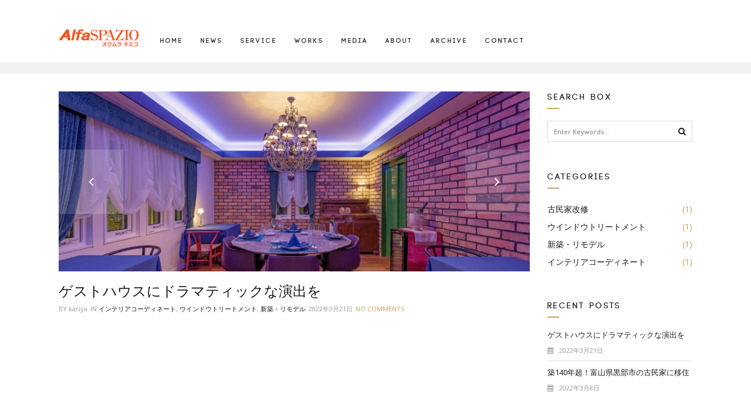

--- FILE ---
content_type: text/html; charset=UTF-8
request_url: https://www.alfaspazio.com/news/category/%E3%82%A4%E3%83%B3%E3%83%86%E3%83%AA%E3%82%A2%E3%82%B3%E3%83%BC%E3%83%87%E3%82%A3%E3%83%8D%E3%83%BC%E3%83%88/
body_size: 21795
content:
<!DOCTYPE html>
<html lang="ja" prefix="og: http://ogp.me/ns#">
<head>
<!-- Basic Page Head -->
<meta http-equiv="Content-Type" content="text/html; charset=utf-8">
<title>インテリアコーディネート アーカイブ - Alfa SPAZIO</title>

<!-- Mobile Meta -->
<meta name="viewport" content="width=device-width, initial-scale=1.0, minimum-scale=1.0, maximum-scale=1.0, user-scalable=no">

<link rel="shortcut icon" type="image/x-icon" href="https://d3aehndyemzosp.cloudfront.net/wp-content/uploads/sites/33/2022/12/05104507/favicon-1.ico" />
<script>
  (function(i,s,o,g,r,a,m){i['GoogleAnalyticsObject']=r;i[r]=i[r]||function(){
  (i[r].q=i[r].q||[]).push(arguments)},i[r].l=1*new Date();a=s.createElement(o),
  m=s.getElementsByTagName(o)[0];a.async=1;a.src=g;m.parentNode.insertBefore(a,m)
  })(window,document,'script','//www.google-analytics.com/analytics.js','ga');

  ga('create', 'UA-41149094-4', 'auto', {'allowLinker': true});
  ga('require', 'linker');
  ga('send', 'pageview');
</script>

<!-- Google Tag Manager -->
<script>(function(w,d,s,l,i){w[l]=w[l]||[];w[l].push({'gtm.start':
new Date().getTime(),event:'gtm.js'});var f=d.getElementsByTagName(s)[0],
j=d.createElement(s),dl=l!='dataLayer'?'&l='+l:'';j.async=true;j.src=
'https://www.googletagmanager.com/gtm.js?id='+i+dl;f.parentNode.insertBefore(j,f);
})(window,document,'script','dataLayer','GTM-P34CVXH');</script>
<!-- End Google Tag Manager -->

<!-- Css -->
<link rel="stylesheet" type="text/css" href="/assets/corporate_basic/css/bootstrap.css">
<link rel="stylesheet" type="text/css" href="/assets/corporate_basic/css/font-awesome.css">
<link rel="stylesheet" type="text/css" href="/assets/corporate_basic/css/bxslider.css">
<link rel="stylesheet" type="text/css" href="/assets/corporate_basic/css/owl.carousel.css">
<link rel="stylesheet" type="text/css" href="/assets/corporate_basic/css/prettyPhoto.css">
<link rel="stylesheet" type="text/css" href="/assets/corporate_basic/css/000_beige/owl.theme.css">
<link rel="stylesheet" type="text/css" href="/assets/corporate_basic/css/000_beige/style.css">
<link rel="stylesheet" type="text/css" href="/assets/corporate_basic/css/responsive.css">
<link rel="stylesheet" type="text/css" href="/assets/common/css/system.css">
<link rel="stylesheet" type="text/css" href="/assets/corporate_basic/css/system.css">


<!-- Google Fonts -->
<link rel="stylesheet" type="text/css" href="//fonts.googleapis.com/css?family=Open+Sans:400,300,600&amp;subset=latin,latin-ext">
<link rel="stylesheet" type="text/css" href="//fonts.googleapis.com/css?family=Roboto+Slab:400,700&amp;subset=latin,latin-ext">


<!-- This site is optimized with the Yoast SEO plugin v9.0.3 - https://yoast.com/wordpress/plugins/seo/ -->
<meta property="og:locale" content="ja_JP" />
<meta property="og:type" content="object" />
<meta property="og:title" content="インテリアコーディネート アーカイブ - Alfa SPAZIO" />
<meta property="og:url" content="https://www.alfaspazio.com/news/category/%e3%82%a4%e3%83%b3%e3%83%86%e3%83%aa%e3%82%a2%e3%82%b3%e3%83%bc%e3%83%87%e3%82%a3%e3%83%8d%e3%83%bc%e3%83%88/" />
<meta property="og:site_name" content="Alfa SPAZIO" />
<meta name="twitter:card" content="summary_large_image" />
<meta name="twitter:title" content="インテリアコーディネート アーカイブ - Alfa SPAZIO" />

</head>
<body>

<!-- Loader -->
<div class="site-loader"><img src="/assets/corporate_basic/img/loader.gif" alt="Loading"></div>
<!-- Loader End -->

<div class="site-container container">
	<!-- Header -->
	<header class="site-header box-white padding-all clearfix">
		<div class="header-logo"><a href="https://www.alfaspazio.com/">
<img src="https://d3aehndyemzosp.cloudfront.net/wp-content/uploads/sites/33/2022/12/05101247/845b388f5c96dcf36b89e0c81c49f847.png" alt="Alfa SPAZIO"></a></div>
		<div class="header-menu">
			<button class="mobile-menu"><i class="fa fa-bars fa-2x"></i></button>
			<ul class="clearfix">
				<li><a href="https://www.alfaspazio.com/">HOME</a></li>
								<li><a href="https://www.alfaspazio.com/news">NEWS</a></li>
												<li><a href="https://www.alfaspazio.com/service">SERVICE</a></li>
																<li><a href="https://www.alfaspazio.com/works">WORKS</a></li>
																<li><a href="https://www.alfaspazio.com/media">MEDIA</a></li>
												<li><a href="https://www.alfaspazio.com/about">ABOUT</a></li>
				<li><a href="https://www.alfaspazio.com/archive/">ARCHIVE</a></li>				<li><a href="https://www.alfaspazio.com/contact">CONTACT</a></li>
							</ul>
		</div>
	</header>
	<!-- Header End -->

	<!-- Page Title -->
	<div class="box-grey padding-all-10 breadcrumb_area">
			</div>
	<!-- Page Title End -->

	<!-- Blog -->
	<div class="row">
		<div class="col-md-12">
			<div class="box-white padding-all">
				<div class="row">
					<!-- Blog Posts -->
					<div class="col-md-9">

						<!-- Blog Post -->
						<div class="blog-post content">
							<!-- Post Media -->
							<div class="post-gallery post-media">
								<ul class="default bxslider site-slider fixed-height-slider">
									<li><a href="https://www.alfaspazio.com/news/2022/03/21/%e3%82%b2%e3%82%b9%e3%83%88%e3%83%8f%e3%82%a6%e3%82%b9%e3%81%ab%e3%83%89%e3%83%a9%e3%83%9e%e3%83%86%e3%82%a3%e3%83%83%e3%82%af%e3%81%aa%e6%bc%94%e5%87%ba%e3%82%92/"><img src="https://d3aehndyemzosp.cloudfront.net/wp-content/uploads/sites/33/2022/11/06101753/a24c8318ae52e498aa647a40d7c0cc52-1200x460.jpg" class="img-full" alt="a24c8318ae52e498aa647a40d7c0cc52"></a></li><li><a href="https://www.alfaspazio.com/news/2022/03/21/%e3%82%b2%e3%82%b9%e3%83%88%e3%83%8f%e3%82%a6%e3%82%b9%e3%81%ab%e3%83%89%e3%83%a9%e3%83%9e%e3%83%86%e3%82%a3%e3%83%83%e3%82%af%e3%81%aa%e6%bc%94%e5%87%ba%e3%82%92/"><img src="https://d3aehndyemzosp.cloudfront.net/wp-content/uploads/sites/33/2022/11/29154929/c3350701cd07ec45932fe4b39f09f9fc-1200x460.jpg" class="img-full" alt="c3350701cd07ec45932fe4b39f09f9fc"></a></li><li><a href="https://www.alfaspazio.com/news/2022/03/21/%e3%82%b2%e3%82%b9%e3%83%88%e3%83%8f%e3%82%a6%e3%82%b9%e3%81%ab%e3%83%89%e3%83%a9%e3%83%9e%e3%83%86%e3%82%a3%e3%83%83%e3%82%af%e3%81%aa%e6%bc%94%e5%87%ba%e3%82%92/"><img src="https://d3aehndyemzosp.cloudfront.net/wp-content/uploads/sites/33/2022/12/06142522/4f807d9d75b439f5a63337c20f4f323b-1200x460.jpg" class="img-full" alt="4f807d9d75b439f5a63337c20f4f323b"></a></li><li><a href="https://www.alfaspazio.com/news/2022/03/21/%e3%82%b2%e3%82%b9%e3%83%88%e3%83%8f%e3%82%a6%e3%82%b9%e3%81%ab%e3%83%89%e3%83%a9%e3%83%9e%e3%83%86%e3%82%a3%e3%83%83%e3%82%af%e3%81%aa%e6%bc%94%e5%87%ba%e3%82%92/"><img src="https://d3aehndyemzosp.cloudfront.net/wp-content/uploads/sites/33/2022/12/27140459/a6d7c591e8ba78fac2f1115cf89debfa-1200x460.jpg" class="img-full" alt="a6d7c591e8ba78fac2f1115cf89debfa"></a></li>								</ul>
							</div>
							<!-- Post Media End -->
							<div class="row">
								<div class="col-md-12">
									<!-- Post Title -->
									<div class="post-title">
										<h2 class="text-thin"><a href="https://www.alfaspazio.com/news/2022/03/21/%e3%82%b2%e3%82%b9%e3%83%88%e3%83%8f%e3%82%a6%e3%82%b9%e3%81%ab%e3%83%89%e3%83%a9%e3%83%9e%e3%83%86%e3%82%a3%e3%83%83%e3%82%af%e3%81%aa%e6%bc%94%e5%87%ba%e3%82%92/">ゲストハウスにドラマティックな演出を</a></h2>
										<ul class="nav-default clearfix">
											<li>BY kariya</li>
											<li>IN <a href="https://www.alfaspazio.com/news/category/%e3%82%a4%e3%83%b3%e3%83%86%e3%83%aa%e3%82%a2%e3%82%b3%e3%83%bc%e3%83%87%e3%82%a3%e3%83%8d%e3%83%bc%e3%83%88/" rel="category tag">インテリアコーディネート</a>, <a href="https://www.alfaspazio.com/news/category/%e3%82%a6%e3%82%a4%e3%83%b3%e3%83%89%e3%82%a6%e3%83%88%e3%83%aa%e3%83%bc%e3%83%88%e3%83%a1%e3%83%b3%e3%83%88/" rel="category tag">ウインドウトリートメント</a>, <a href="https://www.alfaspazio.com/news/category/%e6%96%b0%e7%af%89%e3%83%bb%e3%83%aa%e3%83%a2%e3%83%87%e3%83%ab/" rel="category tag">新築・リモデル</a></li>
											<li>2022年3月21日</li>
																						<li><a href="https://www.alfaspazio.com/news/2022/03/21/%e3%82%b2%e3%82%b9%e3%83%88%e3%83%8f%e3%82%a6%e3%82%b9%e3%81%ab%e3%83%89%e3%83%a9%e3%83%9e%e3%83%86%e3%82%a3%e3%83%83%e3%82%af%e3%81%aa%e6%bc%94%e5%87%ba%e3%82%92/#comments" class="text-gold">NO COMMENTS</a></li>
																					</ul>
									</div>
									<!-- Post Title End -->
									<!-- Post Description -->
									<div class="post-desc"><a href="https://www.alfaspazio.com/news/2022/03/21/%e3%82%b2%e3%82%b9%e3%83%88%e3%83%8f%e3%82%a6%e3%82%b9%e3%81%ab%e3%83%89%e3%83%a9%e3%83%9e%e3%83%86%e3%82%a3%e3%83%83%e3%82%af%e3%81%aa%e6%bc%94%e5%87%ba%e3%82%92/"></a></div>
									<!-- Post Description End -->
								</div>
							</div>
						</div>
						<!-- Blog Post End -->
						<div class="spacer"></div>
					</div>
					<!-- Blog Posts End -->

					<!-- Blog Sidebar -->
					<div class="col-md-3">
						<!-- Blog Search -->
						<aside class="blog-search">
							<div class="hidden-md hidden-lg margin-top-30"></div>
							<div class="title-border">SEARCH BOX</div>
							<form action="https://www.alfaspazio.com/news">
								<input name="s" type="text" value="" placeholder="Enter Keywords...">
								<button type="submit" class="search-btn"><i class="fa fa-search"></i></button>
							</form>
						</aside>
						<!-- Blog Search End -->
						<!-- Blog Categories -->
						<aside class="blog-category">
							<div class="title-border">CATEGORIES</div>
							<ul class="default">
									<li class="cat-item cat-item-13"><a href="https://www.alfaspazio.com/news/category/%e5%8f%a4%e6%b0%91%e5%ae%b6%e6%94%b9%e4%bf%ae/" >古民家改修<span class="text-gold">(1)</span></a>
</li>
	<li class="cat-item cat-item-14"><a href="https://www.alfaspazio.com/news/category/%e3%82%a6%e3%82%a4%e3%83%b3%e3%83%89%e3%82%a6%e3%83%88%e3%83%aa%e3%83%bc%e3%83%88%e3%83%a1%e3%83%b3%e3%83%88/" >ウインドウトリートメント<span class="text-gold">(1)</span></a>
</li>
	<li class="cat-item cat-item-29"><a href="https://www.alfaspazio.com/news/category/%e6%96%b0%e7%af%89%e3%83%bb%e3%83%aa%e3%83%a2%e3%83%87%e3%83%ab/" >新築・リモデル<span class="text-gold">(1)</span></a>
</li>
	<li class="cat-item cat-item-35 current-cat"><a href="https://www.alfaspazio.com/news/category/%e3%82%a4%e3%83%b3%e3%83%86%e3%83%aa%e3%82%a2%e3%82%b3%e3%83%bc%e3%83%87%e3%82%a3%e3%83%8d%e3%83%bc%e3%83%88/" >インテリアコーディネート<span class="text-gold">(1)</span></a>
</li>
							</ul>
						</aside>
						<!-- Blog Categories End -->
						<!-- Blog Recents -->
						<aside class="blog-recents">
							<div class="title-border">RECENT POSTS</div>
							<ul class="default">
								<li><a href="https://www.alfaspazio.com/news/2022/03/21/%e3%82%b2%e3%82%b9%e3%83%88%e3%83%8f%e3%82%a6%e3%82%b9%e3%81%ab%e3%83%89%e3%83%a9%e3%83%9e%e3%83%86%e3%82%a3%e3%83%83%e3%82%af%e3%81%aa%e6%bc%94%e5%87%ba%e3%82%92/">ゲストハウスにドラマティックな演出を<span><i class="fa fa-calendar"></i>2022年3月21日</span></a></li>
								<li><a href="https://www.alfaspazio.com/news/2022/03/08/%e7%af%89140%e5%b9%b4%e8%b6%85%ef%bc%81%e5%af%8c%e5%b1%b1%e7%9c%8c%e9%bb%92%e9%83%a8%e5%b8%82%e3%81%ae%e5%8f%a4%e6%b0%91%e5%ae%b6%e3%81%ab%e7%a7%bb%e4%bd%8f/">築140年超！富山県黒部市の古民家に移住<span><i class="fa fa-calendar"></i>2022年3月8日</span></a></li>
							</ul>
						</aside>
						<!-- Blog Recents End -->
						<!-- Blog Photos -->
						<aside class="blog-photos">
							<div class="title-border">NEW PHOTOS</div>
							<ul class="default clearfix">

								<li><a href="https://www.alfaspazio.com/news/2022/03/21/%e3%82%b2%e3%82%b9%e3%83%88%e3%83%8f%e3%82%a6%e3%82%b9%e3%81%ab%e3%83%89%e3%83%a9%e3%83%9e%e3%83%86%e3%82%a3%e3%83%83%e3%82%af%e3%81%aa%e6%bc%94%e5%87%ba%e3%82%92/"><img src="https://d3aehndyemzosp.cloudfront.net/wp-content/uploads/sites/33/2022/11/06101753/a24c8318ae52e498aa647a40d7c0cc52-150x150.jpg" alt="ゲストハウスにドラマティックな演出を"></a></li>

								<li><a href="https://www.alfaspazio.com/news/2022/03/08/%e7%af%89140%e5%b9%b4%e8%b6%85%ef%bc%81%e5%af%8c%e5%b1%b1%e7%9c%8c%e9%bb%92%e9%83%a8%e5%b8%82%e3%81%ae%e5%8f%a4%e6%b0%91%e5%ae%b6%e3%81%ab%e7%a7%bb%e4%bd%8f/"><img src="https://d3aehndyemzosp.cloudfront.net/wp-content/uploads/sites/33/2022/12/27140505/fb8774f73aced797f94323dd59b4b330-150x150.jpg" alt="築140年超！富山県黒部市の古民家に移住"></a></li>
							</ul>
						</aside>
						<!-- Blog Photos End -->

						<!-- Blog Tags -->
						<aside class="blog-tags">
							<div class="title-border">TAGS CLOUD</div>
							<ul class="nav-default tags-cloud clearfix">
								<li><a href="https://www.alfaspazio.com/news/tag/%e3%82%a6%e3%82%a4%e3%83%b3%e3%83%89%e3%83%bc%e3%83%87%e3%82%b6%e3%82%a4%e3%83%b3/" class="tag-cloud-link tag-link-9 tag-link-position-1" style="font-size: 8pt;" aria-label="ウインドーデザイン (1個の項目)">ウインドーデザイン</a></li><li><a href="https://www.alfaspazio.com/news/tag/%e5%8f%a4%e6%b0%91%e5%ae%b6/" class="tag-cloud-link tag-link-2 tag-link-position-2" style="font-size: 8pt;" aria-label="古民家 (1個の項目)">古民家</a></li><li><a href="https://www.alfaspazio.com/news/tag/%e5%90%b9%e3%81%8d%e6%8a%9c%e3%81%91/" class="tag-cloud-link tag-link-10 tag-link-position-3" style="font-size: 8pt;" aria-label="吹き抜け (1個の項目)">吹き抜け</a></li><li><a href="https://www.alfaspazio.com/news/tag/%e5%a4%a7%e9%bb%92%e6%9f%b1/" class="tag-cloud-link tag-link-7 tag-link-position-4" style="font-size: 8pt;" aria-label="大黒柱 (1個の項目)">大黒柱</a></li><li><a href="https://www.alfaspazio.com/news/tag/%e6%95%a3%e5%b1%85%e6%9d%91/" class="tag-cloud-link tag-link-5 tag-link-position-5" style="font-size: 8pt;" aria-label="散居村 (1個の項目)">散居村</a></li><li><a href="https://www.alfaspazio.com/news/tag/%e6%9e%a0%e3%81%ae%e3%81%86%e3%81%a1/" class="tag-cloud-link tag-link-6 tag-link-position-6" style="font-size: 8pt;" aria-label="枠のうち (1個の項目)">枠のうち</a></li><li><a href="https://www.alfaspazio.com/news/tag/%e6%a0%97%e5%ba%8a%e6%9d%90/" class="tag-cloud-link tag-link-8 tag-link-position-7" style="font-size: 8pt;" aria-label="栗床材 (1個の項目)">栗床材</a></li><li><a href="https://www.alfaspazio.com/news/tag/%e7%84%a1%e5%8f%8c%e4%bb%95%e7%ab%8b%e3%81%a6/" class="tag-cloud-link tag-link-12 tag-link-position-8" style="font-size: 8pt;" aria-label="無双仕立て (1個の項目)">無双仕立て</a></li><li><a href="https://www.alfaspazio.com/news/tag/%e7%a7%bb%e4%bd%8f/" class="tag-cloud-link tag-link-4 tag-link-position-9" style="font-size: 8pt;" aria-label="移住 (1個の項目)">移住</a></li><li><a href="https://www.alfaspazio.com/news/tag/%e7%a9%ba%e3%81%8d%e5%ae%b6%e3%83%8d%e3%83%83%e3%83%88/" class="tag-cloud-link tag-link-3 tag-link-position-10" style="font-size: 8pt;" aria-label="空き家ネット (1個の項目)">空き家ネット</a></li><li><a href="https://www.alfaspazio.com/news/tag/%e9%9b%bb%e5%8b%95%e3%82%ab%e3%83%bc%e3%83%86%e3%83%b3/" class="tag-cloud-link tag-link-11 tag-link-position-11" style="font-size: 8pt;" aria-label="電動カーテン (1個の項目)">電動カーテン</a></li>
							</ul>
						</aside>
						<!-- Blog Tags End -->

						<!-- Blog Gallery -->
						<aside class="blog-gallery">
							<div class="title-border">WORKS</div>
							<ul class="default" id="owl-blog-gallery">

								<li class="item"><a href="https://www.alfaspazio.com/works/%e3%80%8a%e3%82%bb%e3%83%b3%e3%82%b9%e3%81%82%e3%81%b5%e3%82%8c%e3%82%8b%e3%83%9e%e3%83%80%e3%83%a0%e3%81%ae%e3%81%93%e3%81%a0%e3%82%8f%e3%82%8a%e3%82%92%e5%bd%a2%e3%81%ab%e3%80%8b/"><img src="https://d3aehndyemzosp.cloudfront.net/wp-content/uploads/sites/33/2023/01/30103821/works_1-1-150x150.jpg" class="img-full" alt="《センスあふれるマダムのこだわりを形に》"></a></li>

								<li class="item"><a href="https://www.alfaspazio.com/works/%e3%83%aa%e3%83%a2%e3%83%bc%e3%83%88%e3%81%a7%e7%b4%8d%e3%82%81%e3%81%9f%e7%aa%93%e5%9b%9e%e3%82%8a%ef%bc%9a%e6%89%93%e5%90%88%e3%81%9b%e3%81%8b%e3%82%89%e5%8f%96%e3%82%8a%e4%bb%98%e3%81%91%e3%81%be/"><img src="https://d3aehndyemzosp.cloudfront.net/wp-content/uploads/sites/33/2023/04/27174631/5d4df53d7fa7af6ee78c3c66c517cdd61-150x150.jpg" class="img-full" alt="リモートで納めた窓回り：打合せから取り付けまで"></a></li>

								<li class="item"><a href="https://www.alfaspazio.com/works/%e3%80%8e%e6%9a%ae%e3%82%89%e3%81%97%e3%81%ae%e6%95%b4%e7%90%86%e3%80%8f%e3%81%8b%e3%82%89%e3%82%b9%e3%82%bf%e3%83%bc%e3%83%88%e3%80%81%e7%af%8940%e5%b9%b4%e3%81%ae%e3%83%aa%e3%83%a2%e3%83%87%e3%83%ab/"><img src="https://d3aehndyemzosp.cloudfront.net/wp-content/uploads/sites/33/2023/05/05174906/1e5817484255a44815ba469cc42c80cd-150x150.jpg" class="img-full" alt="『暮らしの整理』からスタート、築40年のリモデル"></a></li>
							</ul>
						</aside>
						<!-- Blog Gallery End -->

						<!-- Blog Archive -->
						<aside class="blog-archive">
							<div class="title-border">ARCHIVE</div>
							<ul class="default">
									<li><a class="text-gold" href='https://www.alfaspazio.com/news/2022/03/'>2022年3月</a></li>
							</ul>
						</aside>
						<!-- Blog Archive End -->
					</div>
					<!-- Blog Sidebar End -->

				</div>
			</div>
		</div>
	</div>

	<!-- Footer -->
	<footer class="site-footer">
		<div class="footer-top box-grey padding-all">
			<div class="row">
				<div class="col-md-4">
					<div class="title-border">ABOUT</div>
										<p>《スパッチオ:Spazio》とはイタリア語で《空間》という意味。日々を暮らす空間を心地よく創るためプロならではの《+アルファ》を提案します。</p>
				</div>
				<div class="col-md-4">
					<div class="title-border">LATEST NEWS</div>
					<div class="latest-posts">
						<div class="latest-item clearfix">
							<a href="https://www.alfaspazio.com/news/2022/03/21/%e3%82%b2%e3%82%b9%e3%83%88%e3%83%8f%e3%82%a6%e3%82%b9%e3%81%ab%e3%83%89%e3%83%a9%e3%83%9e%e3%83%86%e3%82%a3%e3%83%83%e3%82%af%e3%81%aa%e6%bc%94%e5%87%ba%e3%82%92/">
								<img class="post-image" src="https://d3aehndyemzosp.cloudfront.net/wp-content/uploads/sites/33/2022/11/06101753/a24c8318ae52e498aa647a40d7c0cc52-150x150.jpg" alt="ゲストハウスにドラマティックな演出を">
								<span class="post-title"><strong>ゲストハウスにドラマティックな演出を</strong></span>
								<span class="post-desc"></span>
								<span class="post-date">2022年3月21日</span>
							</a>
						</div>
						<div class="latest-item clearfix">
							<a href="https://www.alfaspazio.com/news/2022/03/08/%e7%af%89140%e5%b9%b4%e8%b6%85%ef%bc%81%e5%af%8c%e5%b1%b1%e7%9c%8c%e9%bb%92%e9%83%a8%e5%b8%82%e3%81%ae%e5%8f%a4%e6%b0%91%e5%ae%b6%e3%81%ab%e7%a7%bb%e4%bd%8f/">
								<img class="post-image" src="https://d3aehndyemzosp.cloudfront.net/wp-content/uploads/sites/33/2022/12/27140505/fb8774f73aced797f94323dd59b4b330-150x150.jpg" alt="築140年超！富山県黒部市の古民家に移住">
								<span class="post-title"><strong>築140年超！富山県黒部市の古民家に移住</strong></span>
								<span class="post-desc"></span>
								<span class="post-date">2022年3月8日</span>
							</a>
						</div>
					</div>
				</div>
				<div class="col-md-4">
					<div class="title-border">CONTACT</div>
					<ul class="default contact-info">
						<li><i class="fa fa-phone"></i>０３－３２２３－１３３０</li><li><i class="fa fa-paper-plane"></i><a href="mailto:kimiko@alfaspazio.com">kimiko@alfaspazio.com</a></li>					</ul>
					<ul class="nav-default clearfix social-icons">
						                                                                                                <li><a href="https://www.alfaspazio.com/feed" target="_blank"><i class="fa fa-rss"></i></a></li>
					</ul>
				</div>
			</div>
		</div>
		<div class="footer-bottom">
			<ul class="nav-default clearfix">
				<li><a href="https://www.alfaspazio.com/">HOME</a></li>
				<li>/</li>
				<li><a href="https://www.alfaspazio.com/news">NEWS</a></li>
				<li>/</li>
				<li><a href="https://www.alfaspazio.com/service">SERVICE</a></li>
				<li>/</li>
				<li><a href="https://www.alfaspazio.com/works">WORKS</a></li>
				<li>/</li>
				<li><a href="https://www.alfaspazio.com/media">MEDIA</a></li>
				<li>/</li>
				<li><a href="https://www.alfaspazio.com/about">ABOUT</a></li>
				<li>/</li>
				<li><a href="https://www.alfaspazio.com/contact">CONTACT</a></li>

								<li>/</li>
				<li><a href="https://www.alfaspazio.com/policy">PRIVACY POLICY</a></li>
							</ul>
			<p><strong>&copy; Alfa SPAZIO</strong> Powered by <a href="http://kokochie.jp/" target="_blank">kokochie</a> & <a href="http://kokochie.co.jp/" target="_blank">kokochie Inc.</a></p>
		</div>
	</footer>
	<!-- Footer End -->

	<div class="back-top" title="Back to top"></div>
</div>

<!-- Scripts -->
<script src="/assets/corporate_basic/js/jquery.min.js"></script>
<script src="/assets/corporate_basic/js/bootstrap.js"></script>
<script src="/assets/corporate_basic/js/bxslider.js"></script>
<script src="/assets/corporate_basic/js/owl.carousel.js"></script>
<script src="/assets/corporate_basic/js/imagesloaded.pkgd.js"></script>
<script src="/assets/corporate_basic/js/masonry.pkgd.js"></script>
<script src="/assets/corporate_basic/js/jquery.countTo.js"></script>
<script src="/assets/corporate_basic/js/jquery.fitvids.js"></script>
<script src="/assets/corporate_basic/js/jquery.prettyPhoto.js"></script>
<script src="/assets/corporate_basic/js/jquery.stellar.js"></script>
<script src="/assets/basic_theme/js/jquery.user.embedYoutube.js"></script>


<!-- Custom Scripts -->
<script src="/assets/corporate_basic/js/scripts.js"></script>



</body>
</html>


--- FILE ---
content_type: text/css
request_url: https://www.alfaspazio.com/assets/corporate_basic/css/000_beige/owl.theme.css
body_size: 631
content:
/*
* 	Owl Carousel Owl Demo Theme 
*	v1.3.3
*/

.owl-theme .owl-controls{
	margin-top: 10px;
	text-align: center;
}

/* Styling Next and Prev buttons */
.owl-theme .owl-controls .owl-buttons{
	font-family: 'FontAwesome';
	position:absolute;
	top:-50px;
	right:15px;
}
.owl-theme .owl-controls .owl-buttons div{
	display: inline-block;
	float:left;
	width:30px;
	height:30px;
	margin-left:5px;
	zoom: 1;
	*display: inline;/*IE7 life-saver */
	background: #f2f2f2;
	/*
	filter: Alpha(Opacity=50);
	opacity: 0.5;
	*/
	-webkit-transition		: all 0.2s ease-in-out;
	-moz-transition			: all 0.2s ease-in-out;
	-o-transition			: all 0.2s ease-in-out;
	transition				: all 0.2s ease-in-out;
}
.owl-theme .owl-controls .owl-buttons .owl-next:before,
.owl-theme .owl-controls .owl-buttons .owl-prev:before{
	display:block;
	width:30px;
	height:30px;
	text-align:center;
	line-height:30px;
}
.owl-theme .owl-controls .owl-buttons .owl-prev:before{
	content: "\f104";
}
.owl-theme .owl-controls .owl-buttons .owl-next:before{
	content: "\f105";
}

/* Clickable class fix problem with hover on touch devices */
/* Use it for non-touch hover action */
.owl-theme .owl-controls.clickable .owl-buttons div:hover{
	/*filter: Alpha(Opacity=100);
	opacity: 1;
	*/
	text-decoration: none;
	background-color:#ebebeb;
}

/* Styling Pagination*/

.owl-theme .owl-controls .owl-page{
	display: inline-block;
	zoom: 1;
	*display: inline;/*IE7 life-saver */
}
.owl-theme .owl-controls .owl-page span{
	display: block;
	width: 12px;
	height: 12px;
	margin: 5px 7px;
	filter: Alpha(Opacity=50);/*IE7 fix*/
	opacity: 0.5;
	-webkit-border-radius: 20px;
	-moz-border-radius: 20px;
	border-radius: 20px;
	background: #999;
}

.owl-theme .owl-controls .owl-page.active span,
.owl-theme .owl-controls.clickable .owl-page:hover span{
	filter: Alpha(Opacity=100);/*IE7 fix*/
	opacity: 1;
}

/* If PaginationNumbers is true */

.owl-theme .owl-controls .owl-page span.owl-numbers{
	height: auto;
	width: auto;
	color: #FFF;
	padding: 2px 10px;
	font-size: 12px;
	-webkit-border-radius: 30px;
	-moz-border-radius: 30px;
	border-radius: 30px;
}

/* preloading images */
.owl-item.loading{
	min-height: 150px;
	background: url(../../img/owl-loader.gif) no-repeat center center

}

--- FILE ---
content_type: text/css
request_url: https://www.alfaspazio.com/assets/corporate_basic/css/000_beige/style.css
body_size: 5171
content:
/*

	Theme Name: Ville - Responsive Multipurpose HTML5 Template
	Theme URI: http://locotheme.com/ville-html/
	Description: Responsive Multipurpose HTML5 Template
	Version: 1.0
	Author: Loco Theme
	Author URI: http://www.locotheme.com

	- - - - - Contents - - - - -
	
	01 - Basic Stylesheet
	02 - General Stylesheet
	03 - Layout Stylesheet
	04 - Slider Stylesheet
	05 - Team Stylesheet
	06 - Collection Stylesheet
	07 - Testimonials Stylesheet
	08 - Why Stylesheet
	09 - Services Stylesheet
	10 - Blog Stylesheet
	11 - Clients Stylesheet

	- - - - - - - - - - - - - -
	
*/	

/*  01 - Basic Stylesheet
-----------------------------------------------------------*/
@font-face{
    font-family				: 'Code Bold';
    src: url('../../fonts/code-bold.eot');
    src: url('../../fonts/code-bold.eot?#iefix') format('embedded-opentype'),
url('../../fonts/code-bold.woff') format('woff'),
url('../../fonts/code-bold.ttf') format('truetype'),
url('../../fonts/code-bold.svg#code_boldregular') format('svg');
    font-weight				: normal;
    font-style				: normal;
}
html{
	width					: 100%;
	height					: 100%;
}
body{
	font-size				: 14px;
	font-family				: 'Open Sans', "ヒラギノ角ゴ Pro W3","メイリオ",sans-serif;
	font-weight				: 400;
	color					: #181819;
	margin					: 0;
	padding					: 0;
	width					: 100%;
	min-height				: 100%;
	background-color		: #fff;
	-webkit-font-smoothing	: antialiased;
	-moz-font-smoothing		: none;
	font-smoothing			: antialiased;
	text-rendering			: optimizeLegibility;
}
a{
	color					: #181819;
	outline					: 0;
	-webkit-transition		: all 0.2s ease-in-out;
	-moz-transition			: all 0.2s ease-in-out;
	-o-transition			: all 0.2s ease-in-out;
	transition				: all 0.2s ease-in-out;
}
a:hover{
	color					: #c5a35b;
	text-decoration			: none;
}
a:hover, a:active, a:focus{
	outline					: 0;
}
h1,h2,h3,h4{
	padding					: 0;
	margin					: 0 0 10px 0;
	font-weight				: normal;
}

/*  02 - General Stylesheet
-----------------------------------------------------------*/
.site-loader{
	position				: fixed;
	width					: 100%;
	height					: 100%;
	z-index					: 9999;
	text-align				: center;
	background-color		: #FFF;
}
.site-loader img{
	position				: absolute;
	left					: 50%;
	top						: 50%;
	margin-left				: -15px;
	margin-top				: -15px;
}
ul.default{
	list-style-type			: none;
	padding					: 0;
}
.clear{
	clear					: both;
	margin					: 0px;
	padding					: 0px;
}
.f-left{
	float					: left;
}
.f-right{
	float					: right;
}
.img-full{
	width					: 100%;
}
.italic{
	font-style				: italic;
}
.center{
	text-align				: center;
}
.back-top{
	width					: 50px;
	height					: 50px;
	position				: fixed;
	bottom					: 0;
	right					: 30px;
	cursor					: pointer;
	z-index					: 999;
	background				: url("../../img/ico-up.png") no-repeat scroll center center #fff;
}
.btn{
	border-color			: #181819;
	border-radius			: 0;
	outline					: none;
	-webkit-transition		: all 0.2s ease-in-out;
	-moz-transition			: all 0.2s ease-in-out;
	-o-transition			: all 0.2s ease-in-out;
	transition				: all 0.2s ease-in-out;
}
.btn:hover,
.btn:focus,
.btn:active{
	color					: #c5a35b;
	border-color			: #c5a35b;
	outline					: none !important;
}
.btn-big{
	padding					: 10px 20px;
	font-size				: 18px;
}
.btn-dark{
	color					: #fff;
	border-color			: #666;
	background-color		: #666;
}
.btn-dark:hover{
	color					: #fff;
	border-color			: #c5a35b;
	background-color		: #c5a35b;
}
.btn-gold{
	color					: #c5a35b;
	border-color			: #c5a35b;
	background-color		: #fff;
}
.btn-gold:hover{
	color					: #333;
	border-color			: #333;
	background-color		: #fff;
}
.box-white{
	background-color		: #FFF;
}
.box-grey{
	background-color		: #f2f2f2;
}
.box-grey .owl-buttons div{
	background-color		: #fff !important;
}
.box-grey .owl-buttons div:hover{
	background-color		: #ebebeb !important;
}
.box-dark{
	color					: #FFF;
	background-color		: #181819;
}
.box-dark .btn{
	color					: #fff;
	border-color			: #FFF;
}
.box-dark .btn:hover{
	color					: #c5a35b;
	border-color			: #c5a35b;
}
.box-padding{
	padding					: 0 30px;
}
.box-border{
	border					: 1px solid #d9d9d9;
}
.title-border{
	font-family				: 'Code Bold', "ヒラギノ角ゴ Pro W3","メイリオ";
	font-size				: 14px;
	text-align				: left;
	letter-spacing			: 3px;
	padding-bottom			: 10px;
	margin-bottom			: 20px;
	position				: relative;
}
.title-borderPannav{
	font-family				: 'Code Bold', "ヒラギノ角ゴ Pro W3","メイリオ";
	font-size				: 10px;
	text-align				: left;
	letter-spacing			: 3px;
	padding					: 0px 20px;
	margin-bottom			: 0px;
	position				: relative;
}
.title-border .line{
	font-family:Arial, Helvetica,  "ヒラギノ角ゴ Pro W3","メイリオ",sans-serif;
}
.title-border:after{
	content					: " ";
	position				: absolute;
	bottom					: 0;
	left					: 0;
	width					: 20px;
	height					: 2px;
	background-color		: #c5a35b;
}
.title-border.right{
	display					: inline-block;
	padding-right			: 30px;
	padding-bottom			: 0;
}
.title-border.right:after{
	top						: 50%;
	margin-top				: -2px;
	right					: 0;
	bottom					: inherit;
	left					: inherit;
}
.title-border.left{
	padding-left			: 30px;
	padding-bottom			: 0;
}
.title-border.left:after{
	margin-top				: -2px;
	top						: 50%;
	left					: 0;
	bottom					: inherit;
}
.title-center{
	display					: inline-block;
	position				: relative;
	font-size				: 24px;
	font-weight				: 300;
	padding					: 0 30px;
	margin-bottom			: 20px;
}
.title-center:before,
.title-center:after{
	content					: " ";
	position				: absolute;
	top						: 50%;
	width					: 20px;
	height					: 1px;
	background-color		: #c5a35b;
}
.title-center:before{
	left					: 0;
}
.title-center:after{
	right					: 0;
}
.title-bold{
	display					: block;
	font-size				: 18px;
	font-weight				: 600;
	font-style				: normal;
	margin-bottom			: 10px;
}
.collection-desc{
	font-size 				: 12px;
}
@media screen and (min-width:992px) and ( max-width:1200px) {
    .collection-desc{
        font-size                 : 11px;
    }
}
.pagination{
	display					: block;
	margin					: 30px 0 0 0;
}
.pagination > li{
	float					: left;
	margin-right			: 5px;
	margin					: 0 5px 5px 0;
}
.pagination > li > a{
	display					: inline-block;
	width					: 40px;
	height					: 40px;
	line-height				: 32px;
	color					: #666;
	border					: 4px solid #f2f2f2;
	text-align				: center;
	padding					: 0;
	float					: none;
	background-color		: #fff;
}
.pagination > li:hover > a{
	color					: #181819;
	background-color		: #FFF;
}
.pagination > li.active > a,
.pagination > li.active:hover > a{
	color					: #181819;
	border-color			: #f2f2f2;
	background-color		: #f2f2f2;
}
.pagination > li:first-child > a,
.pagination > li:last-child > a{
	-webkit-border-radius	: 0;
	-moz-border-radius		: 0;
	border-radius			: 0;
}
.pagination > li:last-child{
	margin-right			: 0;
}
.nav-default{
	list-style-type			: none;
	margin					: 0;
	padding					: 0;
}
.nav-default li{
	float					: left;
}
.nav-default li a{
	display					: inline-block;
}
.trans-effect{
	opacity					: 0.3;
}
.trans-effect:hover{
	opacity					: 1;
}
.zoom-effect{
	display					: block;
	position				: relative;
}
.zoom-effect:before{
	content					: '';
	opacity					: 0;
	width					: 100%;
	height					: 100%;
	position				: absolute;
	top						: 0;
	left					: 0;
	background				: #000\9;
	background				: rgba(0, 0, 0, 0.50);
	-webkit-transition		: all 0.2s linear;
	-moz-transition			: all 0.2s linear;
	-o-transition			: all 0.2s linear;
	transition				: all 0.2s linear;
}
.zoom-effect:after{
	opacity					: 0;
	font-family				: 'FontAwesome';
	content					: "\f002";
	position				: absolute;
	top						: 50%;
	left					: 0;
	width					: 100%;
	text-align				: center;
	color					: #FFF;
	 -webkit-transform		: translateY(-50%);
	-ms-transform			: translateY(-50%);
	transform				: translateY(-50%);
	-webkit-transition		: all 0.2s linear;
	-moz-transition			: all 0.2s linear;
	-o-transition			: all 0.2s linear;
	transition				: all 0.2s linear;
}
.zoom-effect:hover:before,
.zoom-effect:hover:after{
	opacity					: 1;
}
.tags-cloud li{
	margin					: 0 5px 5px 0;
}
.tags-cloud li a{
	font-size				: 11px;
	padding					: 0 15px;
	height					: 26px;
	line-height				: 26px;
	border					: none;
	-webkit-border-radius	: 13px;
	-moz-border-radius		: 13px;
	border-radius			: 13px;
	background-color		: #f2f2f2;
}
.social-icons{
	display					: inline-block;
}
.social-icons li .fa{
	display					: block;
	text-align				: center;
	line-height				: 22px;
	font-size				: 14px;
}
.social-icons li a{
	display					: inline-block;
	width					: 22px;
	height					: 22px;
	background-color		: #000;
	-webkit-border-radius	: 50%;
	-moz-border-radius		: 50%;
	border-radius			: 50%;
	margin-right			: 10px;
	color					: #FFF;
}
.social-icons li a:hover{
	background-color		: #c5a35b;
}
.padding-all{
	padding					: 30px;
}
.padding-all-none-bottom{
	padding					: 30px 30px 0px 30px;
}
.padding-all-10{
	padding					: 10px;
}
.padding-all-15{
	padding					: 15px;
}
.padding-all-20{
	padding					: 20px;
}
.padding-none{
	padding					: 0;
}
.padding-none-bottom{
	padding-bottom			: 0;
}
.margin-none{
	margin					: 0 !important;
}
.margin-top-10{
	margin-top				: 10px;
}
.margin-top-20{
	margin-top				: 20px;
}
.margin-top-30{
	margin-top				: 30px;
}
.margin-bottom-10{
	margin-bottom			: 10px;
}
.margin-bottom-20{
	margin-bottom			: 20px;
}
.margin-bottom-30{
	margin-bottom			: 30px;
}
.link-more{
	display					: block;
	font-size				: 11px;
	color					: #666;
	margin					: 10px 0;
}
.link-more .fa{
	display					: inline-block;
	width					: 15px;
	height					: 15px;
	line-height				: 15px;
	text-align				: center;
	color					: #fff;
	font-size				: 11px;
	background-color		: #c5a35b;
	margin-right			: 5px;
	float					: left;
}
.circle{
	-webkit-border-radius	: 50%;
	-moz-border-radius		: 50%;
	border-radius			: 50%;
}
.truncate{
	display					: block;
	overflow				: hidden;
	white-space				: nowrap;
	text-overflow			: ellipsis;
}
.spacer{
	height					: 1px;
	margin					: 20px 0;
	position				: relative;
	/*background-color		: #d9d9d9;*/
}
.spacer:before{
	content					: " ";
	display					: inline-block;
	width					: 100px;
	height					: 1px;
	position				: absolute;
	top						: 0;
	left					: 50%;
	margin-left				: -50px;
	/*background-color		: #c5a35b;*/
}
.block{
	display					: block;
}
.text-gold{
	color					: #c5a35b;
}
.text-dark{
	color					: #181819;
}
.text-thin{
	font-weight				: 300;
}
.text-default{
	font-family				: 'Open Sans', "ヒラギノ角ゴ Pro W3","メイリオ", sans-serif;
	font-weight				: 600;
	letter-spacing			: 0px;
}
.text-big{
	font-size				: 36px;
	margin-bottom			: 10px;
}
.text-big + .social-icons{
	margin-top				: 10px;
}
.text-small{
	font-size				: 11px;
}
.text-red{
	color                   : #b00;
}
.service-list li{
	margin-bottom			: 10px;
}
.service-list li:before{
	font-family				: FontAwesome;
	content					: "\f111";
	margin-right			: 10px;
	color					: #999;
}
.masonry-list .grid-sizer{
	padding					: 0;
}
.masonry-list .masonry-item{
	margin-bottom			: 30px;
}
.masonry-list .masonry-item .masonry-desc{
	font-size				: 13px;
}
.masonry-list .masonry-item .title-bold{
	margin-bottom			: 5px;
}
.masonry-list.margin-none .masonry-item{
	margin-bottom			: 0;
}
.image-hover{
	opacity					: 0;
	position				: absolute;
	width					: 100%;
	height					: 100%;
	top						: 0;
	left					: 0;
	text-align				: center;
	background				: #000\9;
	background				: rgba(0, 0, 0, 0.50);
	-webkit-transition		: all 0.2s linear;
	-moz-transition			: all 0.2s linear;
	-o-transition			: all 0.2s linear;
	transition				: all 0.2s linear;
}
.image-hover .hover-detail{
	display					: inline-block;
	width					: 60px;
	height					: 60px;
	line-height				: 60px;
	text-align				: center;
	border					: 1px solid #fff;
	color					: #FFF;
	position				: absolute;
	top						: 50%;
	left					: 50%;
	margin-top				: -30px;
	margin-left				: -30px;
}
.image-hover .hover-detail:hover{
	background				: #000\9;
	background				: rgba(0, 0, 0, 0.50);
}
.image-hover .social-icons{
	margin-top				: 216px;
}
.contact-info li{
	line-height				: 30px;
}
.contact-info .fa{
	width					: 18px;
	text-align				: center;
	font-size				: 1.3em;
	display					: inline-block;
	margin-right			: 10px;
	color					: #797979;
}
.contact-info .fa-mobile{
	font-size				: 1.6em;
}
.data-form input[type="text"],
.data-form input[type="password"],
.data-form input[type="email"],
.data-form input[type="url"],
.data-form input[type="number"],
.data-form input[type="tel"],
.data-form input[type="date"],
.data-form textarea,
.data-form select{
	font-family				: 'Open Sans', sans-serif;
	font-size				: 13px;
	width					: 100%;
	padding					: 10px;
	margin					: 0;
	outline					: none;
	border					: 1px solid #d9d9d9;
	-webkit-transition		: all 0.2s ease-in-out;
	-moz-transition			: all 0.2s ease-in-out;
	-o-transition			: all 0.2s ease-in-out;
	transition				: all 0.2s ease-in-out;
}
.data-form input[type="text"],
.data-form input[type="password"],
.data-form input[type="email"],
.data-form input[type="url"],
.data-form input[type="number"],
.data-form input[type="tel"],
.data-form input[type="date"],
.data-form select{
	height					: 40px;
}
.data-form select{
	height					: 40px;
	line-height				: 40px;
}
.data-form textarea{
	resize					: none;
}
.data-form input[type="text"]:hover,
.data-form input[type="text"]:focus,
.data-form input[type="password"]:hover,
.data-form input[type="password"]:focus,
.data-form input[type="email"]:hover,
.data-form input[type="email"]:focus,
.data-form input[type="url"]:hover,
.data-form input[type="url"]:focus,
.data-form input[type="number"]:hover,
.data-form input[type="number"]:focus,
.data-form input[type="tel"]:hover,
.data-form input[type="tel"]:focus,
.data-form input[type="date"]:hover,
.data-form input[type="date"]:focus,
.data-form textarea:hover,
.data-form textarea:focus,
.data-form select:hover,
.data-form select:focus{
	border-color			: #c5a35b;
}
.data-form .row{
	margin-bottom			: 15px;
}
.data-form .form-field{
	position				: relative;
}
.data-form .form-field .fa{
	position				: absolute;
	top						: 14px;
	left					: 12px;
	color					: #bebebe;
}
.data-form .form-field input[type="text"],
.data-form .form-field input[type="password"],
.data-form .form-field input[type="email"],
.data-form .form-field input[type="url"],
.data-form .form-field input[type="number"],
.data-form .form-field input[type="tel"],
.data-form .form-field input[type="date"],
.data-form .form-field textarea,
.data-form .form-field select{
	padding-left			: 34px;
}
.hero-small{
	position				: relative;
}
.hero-small .vertical-center{
	position				: absolute;
	right					: 30px;
	top						: 50%;
	 -webkit-transform		: translateY(-50%);
	-ms-transform			: translateY(-50%);
	transform				: translateY(-50%);
}

/*  03 - Layout Stylesheet
-----------------------------------------------------------*/
.site-header{
	padding-top				: 50px;
	padding-bottom			: 20px;
	position				: relative;
}
.site-header .header-logo{
	float					: left;
	margin-right			: 15px;
}
.site-header .header-menu .mobile-menu{
	display					: none;
	width					: 30px;
	height					: 30px;
	padding					: 0;
	margin					: 0;
	border					: none;
	outline					: none;
	background-color		: #fff;
	position				: absolute;
	top						: 50px;
	right					: 30px;
}
.site-header .header-menu ul{
	list-style-type			: none;
	margin					: 0;
	padding					: 0;
}
.site-header .header-menu ul li{
	position				: relative;
	z-index					: 999;
}
.site-header .header-menu ul li a{
	display					: block;
	white-space				: nowrap;
	font-family				: 'Code Bold' ,"ヒラギノ角ゴ Pro W3","メイリオ";
	font-size				: 11px;
	letter-spacing			: 3px;
}
.site-header .header-menu ul li .down{
	display					: none;
	width					: 30px;
	height					: 30px;
	cursor					: pointer;
	background				: url("../../img/ico-up-down.png") no-repeat scroll 0 0 #ebebeb;
	position				: absolute;
	top						: 0;
	right					: 0;
}
.site-header .header-menu ul li .down.opened{
	background-position		: 0 -30px;
}
.site-header .header-menu ul li.active > a{
	color					: #c5a35b;
}
.site-footer .footer-top{
	padding					: 50px 30px 20px 30px;
}
.site-footer .footer-top .col-md-4{
	margin-bottom			: 30px;
}
.site-footer .footer-bottom{
	padding					: 20px 30px;
}
.site-footer .footer-bottom .nav-default{
	margin-bottom			: 10px;
}
.site-footer .footer-bottom .nav-default li a{
	padding					: 0 10px;
}
.site-footer .footer-bottom .nav-default li:first-child a{
	padding-left			: 0;
}
.site-footer .title-border{
	border-bottom			: 1px solid #d9d9d9;
}
.site-footer .title-border:after{
	height					: 1px;
	bottom					: -1px;
	width					: 50%;
}
.site-footer .latest-posts .latest-item{
	margin-bottom			: 10px;
}
.site-footer .latest-posts .post-image{
	border					: 5px solid #FFF;
	float					: left;
	margin-right			: 10px;
}
.site-footer .latest-posts .post-title,
.site-footer .latest-posts .post-desc,
.site-footer .latest-posts .post-date{
	font-size				: 12px;
	display					: block;
	white-space				: nowrap;
	overflow				: hidden;
	text-overflow			: ellipsis;
	margin-bottom			: 3px;
}
.site-footer .latest-posts .post-date{
	font-size				: 11px;
	color					: #666;
}

/*  04 - Slider Stylesheet
-----------------------------------------------------------*/
.site-slider .slide-caption{
	position				: absolute;
	top						: 0;
	left					: 0;
	background				: #000\9;
	background				: rgba(0, 0, 0, 0.50);
	width					: 100%;
	height					: 100%;
}
.site-slider .slide-caption .caption-wrap{
	color					: #fff;
	display					: block;
	padding					: 0 120px;
	text-align				: center;
	position				: relative;
	top						: 50%;
	 -webkit-transform		: translateY(-50%);
	-ms-transform			: translateY(-50%);
	transform				: translateY(-50%);
}
.site-slider .slide-caption .caption-big,
.site-slider .slide-caption .caption-small{
	font-family				: 'Roboto Slab', "ヒラギノ角ゴ Pro W3","メイリオ", serif;
	font-weight				: 700;
	margin					: 0;
}
.site-slider .slide-caption .caption-big{
	font-size				: 36px;
	margin-bottom			: 10px;
}
.site-slider .slide-caption .caption-small{
	display					: inline-block;
	position				: relative;
	font-size				: 30px;
	font-weight				: 400;
	padding					: 0 30px;
}
.site-slider .slide-caption .caption-small:before,
.site-slider .slide-caption .caption-small:after{
	content					: " ";
	position				: absolute;
	top						: 50%;
	width					: 20px;
	height					: 2px;
	background-color		: #c5a35b;
}
.site-slider .slide-caption .caption-small:before{
	left					: 0;
}
.site-slider .slide-caption .caption-small:after{
	right					: 0;
}

/*  05 - Team Stylesheet
-----------------------------------------------------------*/
.team-horizontal .team-image{
	position				: relative;
}
.team-horizontal .team-desc{
	padding					: 20px 10px 20px 0;
}
.team-horizontal .team-desc .title-border{
	margin-bottom			: 5px;
	font-family				: 'Open Sans', "ヒラギノ角ゴ Pro W3","メイリオ", sans-serif;
	font-weight				: 600;
	letter-spacing			: 0px;
	padding-left			: 20px;
}
.team-horizontal .team-desc .title-border:after{
	width					: 10px;
}
.team-horizontal .team-desc .team-job{
	display					: block;
	padding-left			: 20px;
}
.team-horizontal .box-grey:hover .image-hover,
.team-horizontal .box-white:hover .image-hover{
	opacity					: 1;
}
.team-vertical .row{
	margin-bottom			: 30px;
}
.team-vertical .row:last-child{
	margin-bottom			: 0;
}
.team-vertical .spacer{
	margin-top				: 30px;
	margin-bottom			: 30px;
}
.team-vertical .team-desc{
	padding					: 40px 15px 0 15px;
}
.team-vertical .team-desc .title-border{
	font-family				: 'Open Sans', "ヒラギノ角ゴ Pro W3","メイリオ", sans-serif;
	font-weight				: 600;
	letter-spacing			: 0px;
}
.team-vertical .team-desc .title-border:after{
	width					: 10px;
}
.team-vertical .team-desc .team-job{
	display					: block;
}

/*  06 - Collection Stylesheet
-----------------------------------------------------------*/
.section-collection{
	padding-bottom			: 0;
}
.section-collection .collection-item{
	position				: relative;
	padding					: 20px 20px 20px 170px;
	margin-bottom			: 30px;
	height					: 150px;
}
.section-collection .collection-item .collection-image{
	width					: 150px;
	height					: 150px;
	overflow				: hidden;
	position				: absolute;
	top						: 0;
	left					: 0;
}
.section-collection .collection-item .collection-image:after{
	position				: absolute;
	display					: inline-block;
	content					: '';
	top						: 50%;
	 -webkit-transform		: translateY(-50%);
	-ms-transform			: translateY(-50%);
	transform				: translateY(-50%);
	right					: 0;
	width					: 0;
	height					: 0;
	border-top				: 15px solid transparent;
	border-right			: 15px solid #f2f2f2;
	border-bottom			: 15px solid transparent;
}

/*  07 - Testimonials Stylesheet
-----------------------------------------------------------*/
.section-testimonials h2,
.section-testimonials h3{
	font-weight				: 300;
}
.section-testimonials h2{
	font-size				: 24px;
}
.section-testimonials h2:before,
.section-testimonials h2:after{
	font-size				: 30px;
	color					: #c5a35b;
	font-family				: Times, serif; 
	margin					: 0 10px;
}
.section-testimonials h2:before {
	content					: '\201C'; 
}
.section-testimonials h2:after {
	content					: '\201D';
}
.section-testimonials h3{
	font-size				: 16px;
	color					: #999;
}

/*  08 - Why Stylesheet
-----------------------------------------------------------*/
.section-why{
	padding-bottom			: 0;
}
.section-why .countTo{
	display					: block;
	font-size				: 24px;
	font-weight				: 600;
	line-height				: 26px;
}
.section-why .box-border{
	height					: 100px;
	padding					: 26px 0 0 110px;
	margin-bottom			: 30px;
	position				: relative;
	font-size				: 13px;
	border-color			: #f2f2f2;
}
.section-why .box-border .fa{
	width					: 98px;
	height					: 98px;
	line-height				: 98px;
	text-align				: center;
	position				: absolute;
	top						: 0;
	left					: 0;
	background-color		: #f2f2f2;
}
.section-why .box-border .fa:after{
	position				: absolute;
	display					: inline-block;
	content					: '';
	top						: 50%;
	 -webkit-transform		: translateY(-50%);
	-ms-transform			: translateY(-50%);
	transform				: translateY(-50%);
	right					: -10px;
	width					: 0;
	height					: 0;
	border-top				: 10px solid transparent;
	border-left				: 10px solid #f2f2f2;
	border-bottom			: 10px solid transparent;
}
.section-why.box-dark .countTo{
	color					: #c5a35b;
}
.section-why.box-dark .box-border{
	border-color			: #262627;
}
.section-why.box-dark .box-border .fa{
	color					: #666;
	background-color		: #202021;
}
.section-why.box-dark .box-border .fa:after{
	border-left-color		: #202021;
}
.section-why.box-grey .countTo{
}
.section-why.box-grey .box-border{
	border-color			: #d9d9d9;
}
.section-why.box-grey .box-border .fa{
	background-color		: #fff;
}
.section-why.box-grey .box-border .fa:after{
	border-left-color		: #fff;
}

/*  09 - Services Stylesheet
-----------------------------------------------------------*/
.section-services .fa{
	display					: block;
	margin					: 10px 0;
}
.section-services .box-border{
	margin-top				: -1px;
	margin-left				: -1px;
	-webkit-transition		: all 0.2s ease-in-out;
	-moz-transition			: all 0.2s ease-in-out;
	-o-transition			: all 0.2s ease-in-out;
	transition				: all 0.2s ease-in-out;
}
.section-services.box-grey .box-border:hover{
	background-color		: #FFF;
}
.section-services.box-white .box-border .fa{
	color					: #e1e1e1;
}
.section-services.box-white .box-border .title-bold{
	color					: #999;
}
.section-services.box-white .box-border .btn{
	border-color			: #d9d9d9;
}
.section-services.box-dark .box-border{
	border-color			: #262627;
}
.section-services.box-dark .box-border .fa{
	color					: #666;
}
.section-services.box-dark .box-border .title-bold{
	color					: #c5a35b;
}
.section-services.box-dark .box-border:hover{
	background-color		: #202021;
}

/* 20190626 add */
.service_detail {
    display: flex;
    flex-wrap: wrap;
}
.service_detail > div {
        border-right: 1px solid #d9d9d9;
        border-bottom: 1px solid #d9d9d9;
}
.service_detail > div:nth-child(1),
.service_detail > div:nth-child(2),
.service_detail > div:nth-child(3) {
        border-top: 1px solid #d9d9d9;
}
.service_detail > div:nth-child(4),
.service_detail > div:nth-child(5),
.service_detail > div:nth-child(6) {
        border-top: none;
}
.service_detail > div:nth-child(1),
.service_detail > div:nth-child(4) {
        border-left: 1px solid #d9d9d9;
}
.service_detail > div:nth-child(2),
.service_detail > div:nth-child(3),
.service_detail > div:nth-child(5),
.service_detail > div:nth-child(6) {
        border-left: none;
}
@media (max-width: 991px) {
        .service_detail > div:nth-child(1),
        .service_detail > div:nth-child(2) {
                border-top: 1px solid #d9d9d9;
        }
        .service_detail > div:nth-child(3),
        .service_detail > div:nth-child(4),
        .service_detail > div:nth-child(5),
        .service_detail > div:nth-child(6) {
                border-top: none;
        }
        .service_detail > div:nth-child(1),
        .service_detail > div:nth-child(3),
        .service_detail > div:nth-child(5) {
                border-left: 1px solid #d9d9d9;
        }
        .service_detail > div:nth-child(2),
        .service_detail > div:nth-child(4),
        .service_detail > div:nth-child(6) {
                border-left: none;
        }
}
@media (max-width: 767px) {
        .service_detail > div {
                border-top: 1px solid #d9d9d9 !important;
                border-left: 1px solid #d9d9d9 !important;
                border-right: 1px solid #d9d9d9 !important;
                border-bottom: none !important;
        }
        .service_detail > div:last-child {
                border-bottom: 1px solid #d9d9d9 !important;
        }
}
/* 20190626 add */

/*  10 - Blog Stylesheet
-----------------------------------------------------------*/
.blog-post .post-title{
	padding-top				: 20px;
	margin-bottom			: 20px;
}
.blog-post .post-title h2{
	font-size				: 24px;
}
.blog-post .post-title .nav-default{
	color					: #999;
	font-size				: 11px;
}
.blog-post .post-title .nav-default li{
	margin-right			: 5px;
}
.blog-post .post-tags{
	margin-bottom			: 20px;
}
.blog-comments h2.title-bold{
	margin-bottom			: 20px;
}
.blog-comments .comment-list{
	margin-bottom			: 20px;
}
.blog-comments .comment-list .comment{
	position				: relative;
	padding-left			: 90px;
}
.blog-comments .comment-list .comment .comment-avatar{
	width					: 70px;
	height					: 70px;
	position				: absolute;
	top						: 0;
	left					: 0;
}
.blog-comments .comment-list .comment .comment-info{
	padding					: 15px;
	margin-bottom			: 15px;
	background-color		: #f2f2f2;
	position				: relative;
}
.blog-comments .comment-list .comment .comment-info:before{
	position				: absolute;
	display					: inline-block;
	content					: '';
	top						: 18px;
	left					: -10px;
	width					: 0;
	height					: 0;
	border-top				: 15px solid transparent;
	border-right			: 15px solid #f2f2f2;
	border-bottom			: 15px solid transparent;
}
.blog-comments .comment-list .comment .comment-info .comment-date,
.blog-comments .comment-list .comment .comment-info .comment-message{
	margin-bottom			: 10px;
}
.blog-comments .comment-list .comment .comment-info .comment-date{
	display					: block;
	margin-bottom			: 10px;
	font-size				: 11px;
	color					: #999;
}
.blog-comments .comment-list .comment .comment-info .comment-reply a{
	display					: inline-block;
	font-size				: 11px;
	padding					: 0 15px;
	height					: 26px;
	line-height				: 26px;
	border					: none;
	-webkit-border-radius	: 13px;
	-moz-border-radius		: 13px;
	border-radius			: 13px;
	background-color		: #FFF;
	-webkit-box-shadow		: 1px 1px 1px 0px rgba(0, 0, 0, 0.1);
	-moz-box-shadow			: 1px 1px 1px 0px rgba(0, 0, 0, 0.1);
	box-shadow				: 1px 1px 1px 0px rgba(0, 0, 0, 0.1);
}
.blog-search,
.blog-category,
.blog-recents,
.blog-photos,
.blog-tags,
.blog-gallery{
	margin-bottom			: 50px;
}
.blog-search form{
	position				: relative;
}
.blog-search input[type="text"]{
	width					: 100%;
	height					: 36px;
	padding					: 10px 36px 10px 10px;
	font-size				: 11px;
	border					: 1px solid #d9d9d9;
	outline					: none;
	-webkit-transition		: all 0.2s ease-in-out;
	-moz-transition			: all 0.2s ease-in-out;
	-o-transition			: all 0.2s ease-in-out;
	transition				: all 0.2s ease-in-out;
}
.blog-search input[type="text"]:hover,
.blog-search input[type="text"]:focus{
	border-color			: #c5a35b;
}
.blog-search .search-btn{
	width					: 34px;
	height					: 34px;
	position				: absolute;
	top						: 1px;
	right					: 1px;
	padding					: 0;
	border					: 0;
	outline					: none;
	background				: none;
}
.blog-search .search-btn:hover .fa{
	color					: #c5a35b;
	-webkit-transition		: all 0.2s ease-in-out;
	-moz-transition			: all 0.2s ease-in-out;
	-o-transition			: all 0.2s ease-in-out;
	transition				: all 0.2s ease-in-out;
}
.blog-category a{
	display					: block;
	line-height				: 30px;
}
.blog-category .text-gold{
	float					: right;
}
.blog-recents li{
	margin-bottom			: 10px;
}
.blog-recents li a{
	display					: block;
	font-size				: 13px;
	padding-bottom			: 10px;
	border-bottom			: 1px solid #e1e1e1;
}
.blog-recents li a span{
	display					: block;
	font-size				: 11px;
	margin-top				: 10px;
	color					: #999;
}
.blog-recents li a span .fa{
	margin-right			: 10px;
}
.blog-recents li:last-child{
	margin-bottom			: 0;
}
.blog-recents li:last-child a{
	padding-bottom			: 0;
	border-bottom			: 0;
}
.blog-photos li{
	width					: 33.33333333333333%;
	padding					: 0 5px 5px 0;
	float					: left;
	background-color		: #FFF;
}
.blog-photos li img{
	width					: 100%;
}
.blog-archive a{
	display					: block;
	line-height				: 30px;
}
.blog-archive a:hover{
	color					: #181819;
}

/*  11 - Clients Stylesheet
-----------------------------------------------------------*/
.section-clients .trans-effect{
	display					: block;
	padding					: 15px;
	-webkit-transition		: all 0.2s linear;
	-moz-transition			: all 0.2s linear;
	-o-transition			: all 0.2s linear;
	transition				: all 0.2s linear;
	border					: 1px solid #d9d9d9;
}
/*  追加
-----------------------------------------------------------*/
.fa-hatena:before {
    content: "B!";
    font-family: Verdana;
    font-weight: bold
}

table #aboutProfile {
	width:90%;
	border: 1px solid #999;
	}

table #aboutProfile td.left {
	width: 40%;
	border: 1px solid #999;
	}
table #aboutProfile td.right {
	width: 58%;
	border: 1px solid #999;
	}

/* 追加（2018/11）
-----------------------------------------------------------*/
.site-slider {
	padding: 0 30px;
}
.site-footer {
	position: relative;
	width: 100vw;
	left: calc(-50vw + 50%);
}
.site-footer .row,
.site-footer .footer-bottom {
	max-width: 1100px;
	margin: 0 auto;
}
.breadcrumb_area {
	position: relative;
	width: 100vw;
	left: calc(-50vw + 50%)
}
.breadcrumb_area .title-borderPannav {
	max-width: 1100px;
	margin: 0 auto;
	padding: 0 10px;
}
@media (max-width: 767px) {
	.padding-all {
		padding: 30px 15px;
	}
	.site-header {
		padding-top: 50px;
		padding-bottom: 20px;
	}
	.site-slider {
		padding: 0 15px;
	}
	.site-footer .footer-top {
		padding: 50px 15px 20px 15px;
	}
	.site-footer .footer-bottom {
		padding: 20px 30px;
	}
}

--- FILE ---
content_type: text/css
request_url: https://www.alfaspazio.com/assets/corporate_basic/css/responsive.css
body_size: 1077
content:
/*

	Theme Name: Ville - Responsive Multipurpose HTML5 Template
	Theme URI: http://locotheme.com/ville-html/
	Description: Responsive Multipurpose HTML5 Template
	Version: 1.0
	Author: Loco Theme
	Author URI: http://www.locotheme.com

	- - - - - Contents - - - - -
	
	01 - Max 480px
	02 - Max 767px
	03 - Min 768px
	04 - Max 991px
	05 - Min 992px

	- - - - - - - - - - - - - -
	
*/	

/*  01 -  Max 480px
-----------------------------------------------------------*/
@media (max-width: 480px){
	.section-collection .collection-item{
		padding-left			: 20px;
		min-height: 150px;
		height: inherit;
	}
	.section-collection .collection-item .collection-image{
		display					: none;
	}
}

/*  02 -  Max 767px
-----------------------------------------------------------*/
@media (max-width: 767px){
	.back-top{
		right					: -99999px;
	}
	.bx-wrapper .bx-controls-direction a{
		width					: 40px;
		height					: 40px;
		margin-top				: -20px;
	}
	.bx-wrapper .bx-prev:before, .bx-wrapper .bx-next:before{
		line-height				: 40px;
	}
	.site-slider .slide-caption .caption-wrap{
		padding					: 0 50px;
		font-size				: 12px;
	}
	.site-slider .slide-caption .caption-big{
		font-size				: 14px;
	}
	.site-slider .slide-caption .caption-small{
		font-size				: 12px;
	}
	.hero-about .box-dark{
		text-align				: justify;
	}
	.hero-small .vertical-center{
		width					: 100%;
		float					: left;
		margin					: 15px 0 0 15px;
		position				: relative;
		right					: inherit;
		top						: inherit;
		 -webkit-transform		: none;
		-ms-transform			: none;
		transform				: none;
	}
	h2.f-left,
	.team-vertical h2{
		font-size				: 30px;
	}
	h2.f-left,
	.social-icons.f-right,
	.team-vertical h2,
	.team-vertical .social-icons{
		float					: none;
		margin-bottom			: 10px;
	}
	.data-form .row > div{
		margin-bottom			: 15px;
	}
	.data-form .row > div:last-child{
		margin-bottom			: 0;
	}
	.data-form .btn{
		width					: 100%;
		display					: block;
	}
}

/*  03 -  Min 768px
-----------------------------------------------------------*/
@media (min-width: 768px){
	.hero-about{
		background				: url("../img/home-about.jpg") no-repeat scroll top right transparent;
		background-size			: contain;
	}
}
/*  04 -  Max 991px
-----------------------------------------------------------*/
@media (max-width: 991px){
	.site-header .header-logo{
		float					: none;
	}
	.site-header .header-menu .mobile-menu{
		display					: block;
	}
	.site-header .header-menu > ul{
		display					: none;
		padding-top				: 30px;
	}
	.site-header .header-menu ul li a{
		height					: 30px;
		line-height				: 30px;
		border-bottom			: 1px solid #ebebeb;
	}
	.site-header .header-menu ul li .down{
		display					: inline-block;
	}
	.site-header .header-menu ul li ul{
		display					: none;
		padding-left			: 10px;
	}
}

/*  05 -  Min 992px
-----------------------------------------------------------*/
@media (min-width: 992px){
	.site-header .header-menu{
		margin-top				: 11px;
		float					: left;
	}
	.site-header .header-menu ul li a{
		padding					: 0 15px;
	}
	.site-header .header-menu ul li ul{
		position				: absolute;
		visibility				: hidden;
		opacity					: 0;
		filter					: alpha(opacity=0);
		background-color		: #fff;
	}
	.site-header .header-menu ul li ul li{
		height					: 0;
		-webkit-transition		: height 200ms ease-in;
		-moz-transition			: height 200ms ease-in;
		-o-transition			: height 200ms ease-in;
		transition				: height 200ms ease-in;
	}
	.site-header .header-menu ul li ul li a{
		height					: 30px;
		line-height				: 30px;
		border-bottom			: 1px solid #FFF;
	}
	.site-header .header-menu ul li ul li ul{
		top						: 0;
		left					: 100%;
		border-top				: 1px solid #ebebeb;
		border-right			: 1px solid #ebebeb;
		border-bottom			: 1px solid #ebebeb;
	}
	.site-header .header-menu ul li ul li ul li a{
		border-left				: 1px solid #ebebeb;
	}
	.site-header .header-menu ul li ul li ul li:first-child a{
		border-color			: #FFF;
	}
	.site-header .header-menu ul li:hover > a{
		/*color					: #F8AB8B;*/
	}
	.site-header .header-menu ul li:hover > ul{
		visibility				: visible;
		opacity					: 1;
		filter					: alpha(opacity=100);
	}
	.site-header .header-menu ul li:hover > ul > li{
		height					: 30px;
	}
	.site-header .header-menu > ul > li{
		float					: left;
	}
	.site-header .header-menu > ul > li > a{
		height					: 15px;
		line-height				: 18px;
	}
	.site-header .header-menu > ul > li > ul{
		top						: 15px;
		padding-top				: 21px;
	}
	.site-header .header-menu > ul > li > ul li:hover > a{
		border-bottom-color		: #ebebeb;
	}

}

--- FILE ---
content_type: text/css
request_url: https://www.alfaspazio.com/assets/common/css/system.css
body_size: 1412
content:
.content img {
	max-width: 100%;
	height: auto;
}
.content iframe {
	max-width: 100%;
}


/* Alignment */

.alignleft {
	float: left;
}

.alignright {
	float: right;
}

.aligncenter {
	display: block;
	margin-left: auto;
	margin-right: auto;
	text-align: center;
}

blockquote.alignleft,
figure.wp-caption.alignleft,
img.alignleft {
	margin: 1em 1em 1em 0;
}

blockquote.alignright,
figure.wp-caption.alignright,
img.alignright {
	margin: 1em 0 1em 0;
}


blockquote.aligncenter,
img.aligncenter,
.wp-caption.aligncenter {
	margin-top: 10px;
	margin-bottom: 10px;
}


/* アドミンバーロゴ */
#wpadminbar > #wp-toolbar > #wp-admin-bar-root-default #wp-admin-bar-wp-logo > .ab-item .ab-icon {
	margin-right: 0;
	width: 23px;
	height: 24px;
	background: url(../../admin/img/ab-logo.png) no-repeat left center !important;
}
#wpadminbar #wp-admin-bar-wp-logo > .ab-item .ab-icon:before {
	content: "";
	display: none;
}


/* contact form 7 */

div.wpcf7 {
	margin: 0;
	padding: 0;
}

div.wpcf7-response-output {
	margin: 30px 0 !important;
	padding: 15px !important;
/*
	margin: 2em 0.5em 1em;
	padding: 0.2em 1em;
*/
}

div.wpcf7 .screen-reader-response {
	position: absolute;
	overflow: hidden;
	clip: rect(1px, 1px, 1px, 1px);
	height: 1px;
	width: 1px;
	margin: 0;
	padding: 0;
	border: 0;
}

div.wpcf7-mail-sent-ok {
	border: 2px solid #398f14;
}

div.wpcf7-mail-sent-ng {
	border: 2px solid #ff0000;
}

div.wpcf7-spam-blocked {
	border: 2px solid #ffa500;
}

div.wpcf7-validation-errors {
	border: 2px solid #f7e700;
}

span.wpcf7-form-control-wrap {
	position: relative;
}

span.wpcf7-not-valid-tip {
	color: #f00;
	font-size: 1em;
	display: block;
}

.use-floating-validation-tip span.wpcf7-not-valid-tip { 
	position: absolute;
	top: 20%;
	left: 20%;
	z-index: 100;
	border: 1px solid #ff0000;
	background: #fff;
	padding: .2em .8em;
}

span.wpcf7-list-item {
	margin-left: 0.5em;
}

.wpcf7-display-none {
	display: none;
}

div.wpcf7 img.ajax-loader {
	border: none;
	vertical-align: middle;
	margin-left: 4px;
}

div.wpcf7 div.ajax-error {
	display: none;
}

div.wpcf7 .placeheld {
	color: #888;
}


/* Theme My Login */

.login {
}
.login p.error {
	margin-bottom: 30px;
	padding: 10px;
	border: 1px solid #c00;
	background-color: #ffebe8;
	color: #333;
}
.login p.message {
	margin-bottom: 30px;
	padding: 10px;
	border: 1px solid #e6db55;
	background-color: #ffffe0;
	color: #333;
}
.profile .screen-reader-text,
.profile .screen-reader-text span {
	height: 1px;
	left: -1000em;
	overflow: hidden;
	position: absolute;
	width: 1px;
}
.mu_register .hint {
	font-size: 12px;
	margin-bottom: 10px;
	display: block;
}
.mu_register label.checkbox {
	display: inline;
}
#pass-strength-result {
	border-style: solid;
	border-width: 1px;
	margin: 12px 5px 5px 1px;
	padding: 3px 5px;
	text-align: center;
	width: 200px;
}
#pass-strength-result.strong,
#pass-strength-result.short {
	font-weight: bold;
}
#pass-strength-result {
	background-color: #eee;
	border-color: #ddd !important;
}
#pass-strength-result.bad {
	background-color: #ffb78c;
	border-color: #ff853c !important;
}
#pass-strength-result.good {
	background-color: #ffec8b;
	border-color: #fc0 !important;
}
#pass-strength-result.short {
	background-color: #ffa0a0;
	border-color: #f04040 !important;
}
#pass-strength-result.strong {
	background-color: #c3ff88;
	border-color: #8dff1c !important;
}
#theme-my-login .description {
	color: #999;
	font-size: 80%;
}

.post-news .bxslider li a img {
	position: absolute;
	top: 0;
	bottom: 0;
	display: block;
	margin: auto 0;
  }

@media (min-width: 768px) {
	.profile .password-wapper input[type="password"] {
		width: 65.3%;
	}
	.profile .password-wapper span.description {
		display: inline-block;
	}
}

/* maincont part */
#maincont div.para_quote {
	margin: 0 0 100px;
}
#maincont blockquote.para_quote_text {
	margin: 0;
	padding: 40px;
	background: #eee;
	font-size: 14px;
	line-height: 1.7em;
}

#maincont h2 {
	font-size:22px;margin: 0 0 20px;
	margin-top: 22px;
}
#maincont h3 {
	font-size:18px;
	margin-bottom:20px;
}
#maincont div.para_content {
	margin-bottom: 100px;
}
#maincont div.para_content p {
	font-size: 14px;
	line-height: 1.7em;
}
#maincont div.para_text {
	padding: 5px 5px 0px;
}
#maincont div.para_image, div.para_imgtxt {
	margin: 0 0 30px;
}
#maincont div.para_movie {
	margin: 0 0 100px;
}

/* 20190626 add */
.section-services .title-center {
	margin-top: 20px;
}

.concept_slider li img {
	width: 100%;
	object-fit: cover;
	font-family: 'object-fit: cover;';
}

table.profile_table tr td:first-child {
	width: calc(5em + 16px);
}

ul.main_slider li img {
	position: absolute;
	top: 0;
	left: 0;
	right: 0;
	bottom: 0;
	margin: auto;
}
/* 20190626 add */

--- FILE ---
content_type: text/css
request_url: https://www.alfaspazio.com/assets/corporate_basic/css/system.css
body_size: 278
content:
/* fix */

* {
	word-break: break-all;
}

.site-header .header-logo img {
	max-height: 36px;
}

.site-footer .latest-posts .post-image {
	width: 50px;
}

.data-form .form-field .fa {
	z-index: 2;
}

.section-works {
    display: -webkit-flex;
    display: -moz-flex;
    display: -ms-flex;
    display: -o-flex;
    display: -webkit-box;
    display: -ms-flexbox;
    display: flex;
    flex-wrap: wrap;
}

.section-works:before {
    display: inline-block;
}


--- FILE ---
content_type: application/javascript
request_url: https://www.alfaspazio.com/assets/corporate_basic/js/scripts.js
body_size: 1646
content:
$(document).ready(function() {
	
	/*--MOBILE MENU--*/
		$(window).resize(function() {
			sizeW = $(window).width();
			if (sizeW > 991) {
				$(".header-menu ul").removeAttr('style');
			}
		});
		
		/* open menu */
		$(".mobile-menu").click(function(e){
			e.preventDefault();
			var element = $(".header-menu ul:first");
			
			if(element.is(':visible')) {
				element.slideUp('normal');
			}
			if((!element.is(':visible'))) {
				element.slideDown('normal');
			}
		});
		
		/* add toggle icon */
		$('.header-menu ul li').each(function(index, elementItem){
			if($(this).find('ul').length != 0) {
				$(elementItem).children('a').after('<span class="down"></span>');
			}
		});
		
		/* open sub menu */
		$(".header-menu .down").click(function(e){
			e.preventDefault();
			var elementSub = $(this).siblings("ul");
			
			if(elementSub.is(':visible')) {
				elementSub.slideUp('normal');
				$(this).removeClass("opened");
			}
			if((!elementSub.is(':visible'))) {
				elementSub.slideDown('normal');
				$(this).addClass("opened");
			}
		});
	/*--MOBILE MENU END--*/
	
	/*--SLIDER--*/
	$('.fixed-height-slider img').css('width', '100%');
	var fhs_timer;
	var set_slider_height = function(){
		if (fhs_timer) {
			clearTimeout(fhs_timer);
		}
		fhs_timer = setTimeout(function(){
			var h = parseInt($('.fixed-height-slider').width()/1200*460);
			$('.fixed-height-slider, .fixed-height-slider li, .fixed-height-slider li a').css({
				height: h+'px',
				overflow: 'hidden'
			}).closest('.bx-viewport').css('maxHeight', h+'px');
			slider.redrawSlider();
		}, 150);
	};
	var slider = $(".bxslider").bxSlider({
	  mode: 'fade',
	  captions: true,
	  pager: false,
	  auto: true,
	  prevText:'',
	  nextText:'',
	  onSliderLoad: function(){set_slider_height();},
	  onSliderResize: function(){set_slider_height();}
	});
	/*--SLIDER END--*/
	
	/*--TEAM CAROUSEL--*/
	var owl1 = $("#owl-team");
	owl1.owlCarousel({
	  items : 4, //10 items above 1000px browser width
	  itemsDesktop : [1000,4], //5 items between 1000px and 901px
	  itemsDesktopSmall : [900,3], // betweem 900px and 601px
	  itemsTablet: [600,2], //2 items between 600 and 0
	  itemsMobile : [400,1], // itemsMobile disabled - inherit from itemsTablet option
	  pagination : false,
	  navigation : true,
	  navigationText: false
	});
	/*--TEAM CAROUSEL END--*/
	
	/*--TESTIMONIALS--*/
	var owl2 = $("#owl-testimonials");
	owl2.owlCarousel({
	  items : 1, //10 items above 1000px browser width
	  itemsDesktop : [1000,1], //5 items between 1000px and 901px
	  itemsDesktopSmall : [900,1], // betweem 900px and 601px
	  itemsTablet: [600,1], //2 items between 600 and 0
	  itemsMobile : [400,1], // itemsMobile disabled - inherit from itemsTablet option
	  pagination : true,
	  navigation : false
	});
	/*--TESTIMONIALS END--*/
	
	/*--BLOG GALLERY--*/
	var owl3 = $("#owl-blog-gallery");
	owl3.owlCarousel({
	  items : 1, //10 items above 1000px browser width
	  itemsDesktop : [1000,1], //5 items between 1000px and 901px
	  itemsDesktopSmall : [900,1], // betweem 900px and 601px
	  itemsTablet: [600,1], //2 items between 600 and 0
	  itemsMobile : [400,1], // itemsMobile disabled - inherit from itemsTablet option
	  pagination : true,
	  navigation : false
	});
	/*--BLOG GALLERY END--*/
	
	/*--OUR CLIENTS--*/
	var owl4 = $("#owl-clients");
	owl4.owlCarousel({
	  items : 5, //10 items above 1000px browser width
	  itemsDesktop : [1000,4], //5 items between 1000px and 901px
	  itemsDesktopSmall : [900,3], // betweem 900px and 601px
	  itemsTablet: [600,2], //2 items between 600 and 0
	  itemsMobile : [400,1], // itemsMobile disabled - inherit from itemsTablet option
	  pagination : false,
	  navigation : true,
	  navigationText: false
	});
	/*--OUR CLIENTS END--*/
	
	/*--OTHER PRODUCTS--*/
	var owl5 = $("#owl-products");
	owl5.owlCarousel({
	  items : 4, //10 items above 1000px browser width
	  itemsDesktop : [1000,4], //5 items between 1000px and 901px
	  itemsDesktopSmall : [900,3], // betweem 900px and 601px
	  itemsTablet: [600,2], //2 items between 600 and 0
	  itemsMobile : [400,1], // itemsMobile disabled - inherit from itemsTablet option
	  pagination : false,
	  navigation : true,
	  navigationText: false
	});
	/*--OTHER PRODUCTS END--*/
	
	/*--OUR CLIENTS--*/
	var owl6 = $("#owl-clients2");
	owl6.owlCarousel({
	  items : 4, //10 items above 1000px browser width
	  itemsDesktop : [1000,4], //5 items between 1000px and 901px
	  itemsDesktopSmall : [900,3], // betweem 900px and 601px
	  itemsTablet: [600,2], //2 items between 600 and 0
	  itemsMobile : [400,1], // itemsMobile disabled - inherit from itemsTablet option
	  pagination : false,
	  navigation : true,
	  navigationText: false
	});
	/*--OUR CLIENTS END--*/

	/*--BACK TOP--*/
	$(".back-top").hide();
	$(function(){
		$(window).scroll(function () {
			if($(this).scrollTop() > 100) {
				$(".back-top").fadeIn();
			}else{
				$(".back-top").fadeOut();
			}
		});
		$(".back-top").click(function(){
			$('body,html').animate({scrollTop: 0}, 800);
			return false;
		});
	});
	/*--BACK TOP END--*/
	
	/*--MASONRY--*/
	var $container = $('.masonry-list');
	$container.imagesLoaded(function () {
		$container.masonry({
			itemSelector: '.masonry-item',
			columnWidth: '.grid-sizer'
		});
	});
	/*--MASONRY END--*/
	
	/*--COUNT TO--*/
	$(".countTo").countTo();
	/*--COUNT TO END--*/
	
	/*--FIT VIDEO--*/
	$(".video-full").fitVids();
	/*--FIT VIDEO END--*/
	
	/*--PRETTY PHOTO--*/
	$("a[data-rel^='prettyPhoto']").prettyPhoto({
		social_tools: false
	});
	/*--PRETTY PHOTO END--*/
	
	/*--STELLAR--*/
	$.stellar({
	  horizontalScrolling: false
	});
	/*--STELLAR END--*/	
	
	/*--GOOGLE MAP--*/
	if (typeof map_arg === "object") {
		$("#google_map").width("100%").height("400px").gmap3({
			map:{
				options:{
					center:[map_arg.lat,map_arg.lng],
					zoom: map_arg.zoom,
					mapTypeId: google.maps.MapTypeId.ROADMAP
				}
			},
			marker:{
				latLng:[map_arg.lat,map_arg.lng]
			}
		});
	}
	/*--GOOGLE END--*/

    /*** Movie Embed ***/
    $('.para_movie').each(function(){
        if($('a', this)[0])  $(this).embedYoutube($('a', this).attr("href"), false);
    });

});

$(window).load(function() {
	$(".site-loader").delay(100).fadeOut("slow");
});

--- FILE ---
content_type: application/javascript
request_url: https://www.alfaspazio.com/assets/basic_theme/js/jquery.user.embedYoutube.js
body_size: 376
content:
(function($){
  $.fn.embedYoutube = function(url, ap) {
    var movid = getYoutubeMovId(url);
    if(movid){
      var embattr = (ap) ? '?autoplay=1' : '';
      var embwidth = $(this).width();
      var embheight = Math.floor(embwidth * (9 / 16));
      
      $(this).html('<iframe width="' + embwidth + '" height="' + embheight + '" src="https://www.youtube.com/embed/' + movid + embattr + '" frameborder="0" allowfullscreen></iframe>');
      return true;
    }
    $(this).html('');
    return false;
  };
  $.fn.thumbYoutube = function(url, lnk) {
    var movid = getYoutubeMovId(url);
    if(movid){
      $tmphtml = '<img src="https://i.ytimg.com/vi/' + movid + '/hqdefault.jpg">';
      if(lnk) $tmphtml = '<a href="' + url + '" target="_blank">' + $tmphtml + '</a>';
      $(this).html($tmphtml);
      return true;
    }
    $(this).html('');
    return false;
  };
  function getYoutubeMovId(url){
    if(url.indexOf('https://www.youtube.com/watch?v') != -1 ){
      var movid = url.slice(32);
      if(movid.indexOf('\u003f') != -1){ movid = movid.slice(0,movid.indexOf('\u003f'));}
      if(movid.indexOf('\u0026') != -1){movid = movid.slice(0,movid.indexOf('\u0026'));}
      if((movid.length == 11) && (movid.match(/^[a-zA-Z_\-\d]+$/))){
        return movid;
      }
    }
    return false;
  }
})(jQuery);
